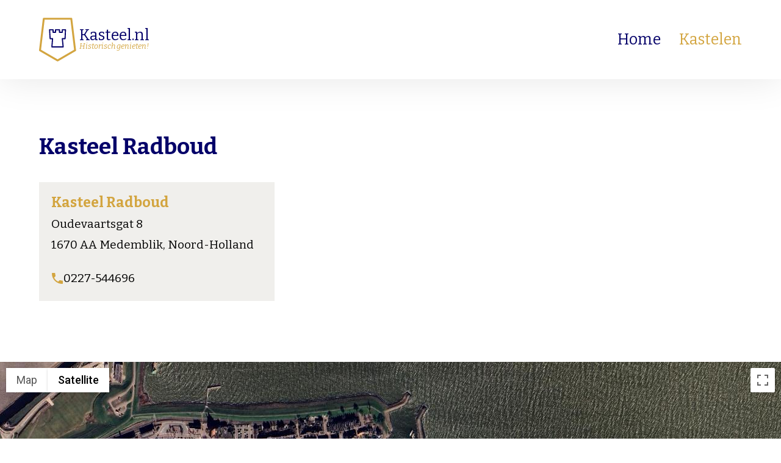

--- FILE ---
content_type: text/html; charset=UTF-8
request_url: https://www.kasteel.nl/kastelen/kasteel/kasteel-radboud/
body_size: 3896
content:

<!DOCTYPE html>
<html lang="nl">
<head>
    <title>Kasteel Radboud - Kasteel.nl</title>
    <base href="https://www.kasteel.nl/">
    <meta http-equiv="content-type" content="text/html; charset=UTF-8">
    <meta name="description" content=" ...">
    <meta name="author" content="Kasteel.nl">
    <!--
            webdesign & -development by
            Cybox internet & communicatie, Boxmeer
            www.cybox.nl
    -->
        <meta name="viewport" content="width=device-width, initial-scale=1.0">    <link rel="apple-touch-icon" href="images/apple_touch_icon.png?20220128133341"/>
    <link rel="shortcut icon" href="images/favicon.ico?20220128133341">
        <link rel="stylesheet" href="/css/default/cache/backstage.20220128133341.css" type="text/css">
        <script src="../node_modules/jquery/dist/jquery.min.js" ></script>
    <script src="/js/default/cache/backstage.20220128133341.js"></script>
            <!-- Global site tag (gtag.js) - Google Analytics -->
        <script src="https://www.googletagmanager.com/gtag/js?id=UA-2545799-3" async></script>
        <script>
            window.dataLayer = window.dataLayer || [];
            function gtag(){dataLayer.push(arguments);}
            gtag('js', new Date());
            gtag('config', 'UA-2545799-3',{ 'anonymize_ip': true });
        </script>
                
</head>
<body class="references">

<div id="wrapper">
    
<div id="header">
    <div id="header-container">
        <!-- logo -->
        <div id="logo">
            <a href="/" title="Home"><svg xmlns="http://www.w3.org/2000/svg" width="286.45" height="113.482" viewBox="0 0 286.45 113.482">
  <g data-name="Group 322" transform="translate(-157.762 -351.127)">
    <path data-name="Path 113" d="M-2340.128-16522.967h71.69l10,82.006-45.634,26.477-45.915-26.477Z" transform="translate(2510.249 16876.594)" fill="none" stroke="#d3a540" stroke-linejoin="round" stroke-width="5"/>
    <path data-name="Path 114" d="M-2317.406-16485.127h9.046v6.51h6.529v-6.51h10.228v6.51h7.4v-6.51h8.269l-1.088,23.049h-7.181l2.176,21.543h-29.378l1.741-21.543h-6.311Z" transform="translate(2502.663 16867.477)" fill="none" stroke="#040069" stroke-linejoin="round" stroke-width="3"/>
    <text transform="translate(353.211 408.994)" fill="#040069" font-size="40" font-family="Bitter"><tspan x="-90.96" y="0">Kasteel.nl</tspan></text>
    <text data-name="Historisch genieten!" transform="translate(353.211 432.297)" fill="#d3a540" font-size="20" font-family="Bitter" font-style="italic"><tspan x="-90.58" y="0">Historisch genieten!</tspan></text>
  </g>
</svg>
</a>
        </div>
        <!-- menu(s) -->
        <ul id="menu">
            <li class=""><a href="/"  title="Home" class="master">Home</a></li><li class="active"><a href="/kastelen/"  title="Kastelen" class="master">Kastelen</a></li>        </ul>
    </div>
    <!-- hamburger button -->
    <div id="menu-button" class="nav-button"><svg xmlns="http://www.w3.org/2000/svg" width="24" height="24" viewBox="0 0 24 24">
    <path d="M24 6h-24v-4h24v4zm0 4h-24v4h24v-4zm0 8h-24v4h24v-4z"/>
</svg></div>
    <!-- search button -->
        <!-- cart button -->
        <!-- language menu -->       
        <!-- close overlay -->
    <div id="close-overlay"></div>
</div>




                <div id="page-header" class="geenimage">
                                        </div>                   </div>
    



    

    
<div class="row media">
    <div class="content">
            </div>
</div>

<div class="row first">
    <div class="content">
    <h1>Kasteel Radboud</h1>
        <div class="page_content reference">
                        <div class="col right">
                <div class="details adres">
                    <h3>Kasteel Radboud</h3>
                                            <div class="detail-row">
                            Oudevaartsgat 8                        </div>
                                                                <div class="detail-row">
                            1670 AA                            Medemblik,
                            Noord-Holland                        </div>
                                    </div>
                <div class="details contact">
                                            <div class="detail-row">
                            <svg xmlns="http://www.w3.org/2000/svg" width="18" height="18" viewBox="0 0 18 18">
  <path data-name="Icon material-local-phone" d="M8.12,12.29a15.149,15.149,0,0,0,6.59,6.59l2.2-2.2a.994.994,0,0,1,1.02-.24,11.407,11.407,0,0,0,3.57.57,1,1,0,0,1,1,1V21.5a1,1,0,0,1-1,1,17,17,0,0,1-17-17,1,1,0,0,1,1-1H9a1,1,0,0,1,1,1,11.36,11.36,0,0,0,.57,3.57,1,1,0,0,1-.25,1.02Z" transform="translate(-4.5 -4.5)" fill="#d3a540"/>
</svg>
0227-544696                        </div>
                                                                            </div>

                            </div>
        </div>

            </div>
</div>

<div class="row maps">
    <div class="content">
        <div id="map_canvas"></div>
<script src="//maps.googleapis.com/maps/api/js?key=AIzaSyAzbezoLm0EsEUZIVXYUp0U72Vgo7N9aQg"></script>
<script>
 		var infowindow;

        function initialize() {
            var myLatlng = new google.maps.LatLng(52.77257,5.11256);
            infowindow = new google.maps.InfoWindow();
            var mapOptions = {
                zoom: 16,
          center: new google.maps.LatLng(52.77257,5.11256),
          mapTypeId: google.maps.MapTypeId.SATELLITE,
          scrollwheel: false,
          panControl: false,
            styles: [{
                    "featureType": "landscape",
                "stylers": [{"saturation": -100}, {"lightness": 65}, {"visibility": "on"}]
            }, {
                    "featureType": "poi",
                "stylers": [{"saturation": -100}, {"lightness": 51}, {"visibility": "simplified"}]
            }, {
                    "featureType": "road.highway",
                "stylers": [{"saturation": -100}, {"visibility": "simplified"}]
            }, {
                    "featureType": "road.arterial",
                "stylers": [{"saturation": -100}, {"lightness": 30}, {"visibility": "on"}]
            }, {
                    "featureType": "road.local",
                "stylers": [{"saturation": -100}, {"lightness": 40}, {"visibility": "on"}]
            }, {
                    "featureType": "transit",
                "stylers": [{"saturation": -100}, {"visibility": "simplified"}]
            }, {"featureType": "administrative.province", "stylers": [{"visibility": "off"}]}, {
                    "featureType": "water",
                "elementType": "labels",
                "stylers": [{"visibility": "on"}, {"lightness": -25}, {"saturation": -100}]
            }, {
                    "featureType": "water",
                "elementType": "geometry",
                "stylers": [{"hue": "#ffff00"}, {"lightness": 0}, {"saturation": -97}]
            }]
        }
        var map = new google.maps.Map(document.getElementById('map_canvas'), mapOptions);
        var image = 'images/icons/marker2.png';
        var marker = new google.maps.Marker({
            position: myLatlng,
            map: map,
            icon: image,
            title: 'Kasteel Radboud'
        });
        google.maps.event.addListener(marker, 'click', function() {
            infowindow.setContent("<div style='font-family:inherit; color:#000'><strong>Kasteel Radboud</strong></div> <p>Oudevaartsgat 8</p> <p>1670 AA Medemblik, Noord-Holland</p> <a href='https://www.google.com/maps/dir//52.77257,5.11256' target='_blank'>Routebeschrijving</a>");
            infowindow.open(map,marker);
        });

        }
        google.maps.event.addDomListener(window, 'load', initialize);
</script>
    </div>
</div>


     

<div id="footer">
    <div id="footer-container">
        <!-- footer row -->
        <div class="footer-row">     
            <div class="column">
                <h4><b>Kastelen per provincie</b></h4>
                <div class="provincies">
                    <ul>
                        <li class="listitem"><a href="/kastelen/?province=drente">Drente</a></li>
                        <li class="listitem"><a href="/kastelen/?province=friesland">Friesland</a></li>
                        <li class="listitem"><a href="/kastelen/?province=groningen">Groningen</a></li>
                        <li class="listitem"><a href="/kastelen/?province=noord-brabant">Noord-Brabant</a></li>
                        <li class="listitem"><a href="/kastelen/?province=overijssel">Overijssel</a></li>
                        <li class="listitem"><a href="/kastelen/?province=zeeland">Zeeland</a></li>
                    </ul>
                    <ul>
                        <li class="listitem"><a href="/kastelen/?province=flevoland">Flevoland</a></li>
                        <li class="listitem"><a href="/kastelen/?province=gelderland">Gelderland</a></li>
                        <li class="listitem"><a href="/kastelen/?province=limburg">Limburg</a></li>
                        <li class="listitem"><a href="/kastelen/?province=noord-holland">Noord-Holland</a></li>
                        <li class="listitem"><a href="/kastelen/?province=utrecht">Utrecht</a></li>
                        <li class="listitem"><a href="/kastelen/?province=zuid-holland">Zuid-Holland</a></li>
                    </ul>
                </div>
            </div>
            <div class="column">
                <h4><b>Kastelen per rubriek</b></h4>
                <ul>
                    <li class="listitem"><a class="listlink" href="/kastelen/trouwen/" title="Trouwen">Trouwen</a></li><li class="listitem"><a class="listlink" href="/kastelen/vergaderen/" title="Vergaderen">Vergaderen</a></li><li class="listitem"><a class="listlink" href="/kastelen/uiteten/" title="Uiteten">Uiteten</a></li><li class="listitem"><a class="listlink" href="/kastelen/overnachten/" title="Overnachten">Overnachten</a></li><li class="listitem"><a class="listlink" href="/kastelen/bezichtigen/" title="Bezichtigen">Bezichtigen</a></li>                </ul>
            </div>           
            <div class="column">
                <h4><b>U representeert een Nederlands kasteel?</b></h4>
                <p><b>Dat wilt u laten weten.</b> Laat u informeren over de mogelijkheden en voordelen van kasteel.nl</p>
                <p><a href="/deelname/" class="btn">Meer informatie</a></p>
                                                                                                                                                                        </div>
            <div class="column logo"><a href="/"><svg xmlns="http://www.w3.org/2000/svg" width="156" height="160.141" viewBox="0 0 156 160.141">
  <g data-name="Group 325" transform="translate(-93.265 -107.803)">
    <path data-name="Path 113" d="M-2340.466-16522.969h69.233l9.657,79.2-44.07,25.57-44.342-25.57Z" transform="translate(2479.471 16633.271)" fill="none" stroke="#d3a540" stroke-linejoin="round" stroke-width="5"/>
    <path data-name="Path 114" d="M-2317.406-16485.127h8.735v6.285h6.305v-6.285h9.877v6.285h7.146v-6.285h7.986l-1.051,22.256h-6.935l2.1,20.807h-28.371l1.681-20.807h-6.095Z" transform="translate(2471.029 16623.166)" fill="none" stroke="#040069" stroke-linejoin="round" stroke-width="3"/>
    <text transform="translate(171.265 242.488)" fill="#040069" font-size="34" font-family="Bitter"><tspan x="-77.316" y="0">Kasteel.nl</tspan></text>
    <text data-name="Historisch genieten!" transform="translate(171.12 262.944)" fill="#d3a540" font-size="17" font-family="Bitter" font-style="italic"><tspan x="-76.993" y="0">Historisch genieten!</tspan></text>
  </g>
</svg>
</a></div>
        </div>
        <!-- /footer row -->
        <!-- footer row -->
        <div class="footer-row credits">  
            <div class="column">
                <ul>
                    <li><span>&copy; 2026</span></li>
                    <li><a href="/colofon/">Colofon</a></li>
                    <li><a href="/privacyverklaring/" title="Privacyverklaring">Privacyverklaring</a></li>
                                    </ul>
            </div> 
            <div class="column">
                <ul>
                    <li><div class="cybox-tag"><a href="https://www.cybox.nl" rel="nofollow" title="Cybox internet &amp; communicatie" target="_blank"><span>Website door</span><svg version="1.1" xmlns="http://www.w3.org/2000/svg" xmlns:xlink="http://www.w3.org/1999/xlink" x="0px" y="0px"
	 viewBox="0 0 31.2 31.5" style="enable-background:new 0 0 31.2 31.5;" xml:space="preserve">
<g>
	<g transform="matrix( 1, 0, 0, 1, 0,0) ">
		<g>
			<g id="Layer0_0_FILL">
				<path d="M11.5,0h-0.1C9,0,6.8,0.5,4.9,1.6c-1.8,1-3.3,2.7-4.3,5C0.4,7,0.3,7.5,0.1,8.1C0,8.5,0,9,0,9.5v12.6
					c0,0.4,0.1,0.9,0.2,1.5c0.1,0.4,0.2,0.9,0.4,1.3c0.6,1.6,1.5,2.9,2.6,3.9s2.4,1.7,3.8,2.1c1.5,0.5,2.9,0.7,4.4,0.7h0.2
					c1.4,0,2.7-0.2,4.1-0.6l0,0c1.3-0.3,2.5-1,3.7-1.9c1-0.8,1.9-1.9,2.6-3.3l0.4-0.6l-5.3-3.4c0,0.2-0.1,0.6-0.3,1
					c-0.3,0.7-0.7,1.2-1.2,1.6c-0.6,0.4-1.2,0.7-2,0.9c-0.9,0.4-1.6,0.5-2.3,0.5s-1.4-0.1-2.1-0.3c-0.7-0.3-1.3-0.6-1.9-1l0,0
					c-0.5-0.4-0.9-0.9-1.1-1.5c0-0.2-0.1-0.6-0.1-1.3V10.4c0-0.9,0.1-1.6,0.2-2s0.5-0.8,1-1.2c0.5-0.4,1.1-0.8,1.9-1
					s1.5-0.3,2.1-0.3s1.3,0.1,2,0.3c0.7,0.2,1.4,0.5,2,1s1.1,1.2,1.6,2.3l5.7-2l-0.3-0.7C21.7,5.3,20.8,4,19.7,3S17.4,1.3,16,0.9
					C14.5,0.2,13,0,11.5,0z"/>
			</g>
		</g>
	</g>
	<g transform="matrix( 1, 0, 0, 1, 0,0) ">
		<g>
			<g id="Layer0_5_FILL">
				<path d="M31.2,3c0-0.8-0.3-1.6-0.9-2.1S29,0,28.1,0c-0.8,0-1.6,0.3-2.1,0.9S25,2.2,25,3c0,0.9,0.3,1.6,0.9,2.2
					c0.6,0.6,1.3,0.9,2.1,0.9c0.9,0,1.6-0.3,2.2-0.9C30.9,4.6,31.2,3.9,31.2,3z"/>
			</g>
		</g>
	</g>
</g>
</svg>
</a></div></li>
                    <li><div class="back-to-top"><span>Back to top</span><svg version="1.1" xmlns="http://www.w3.org/2000/svg" xmlns:xlink="http://www.w3.org/1999/xlink" x="0px" y="0px"
	 viewBox="0 0 24 24" style="enable-background:new 0 0 24 24;" xml:space="preserve">
<path d="M1,11l2.8,2.8L10,7.6V24h4V7.6l6.2,6.2L23,11L12,0L1,11z"/>
</svg>
</div></li>
                </ul>
            </div>
        </div>
        <!-- /footer row -->
    </div>
</div>


</div>


<script src="../node_modules/number-format.js/lib/format.min.js" ></script>
<script>
    let translations ={"postcode-api-error":"Dit adres werd niet gevonden. Controleer uw invoer alstublieft.","postcode-api-errortitle":"Niet gevonden."};
    
    if ($(document).find('form').length > 0) {
        document.write('<script src="../node_modules/jquery-validation/dist/jquery.validate.min.js"><\/script>');
        const lang = $('html').attr('lang');
        if (lang !== 'en') {
            document.write('<script src="../node_modules/jquery-validation/dist/localization/messages_' + lang + '.js" ><\/script>')
        }
    }
    </script>
</body>
</html>


--- FILE ---
content_type: text/css
request_url: https://www.kasteel.nl/css/default/cache/backstage.20220128133341.css
body_size: 12515
content:
@import url(https://fonts.googleapis.com/css2?family=Bitter:ital,wght@0,400;0,700;1,400;1,700&display=swap);html,body,div,span,applet,object,iframe,h1,h2,h3,h4,h5,h6,p,blockquote,pre,a,abbr,acronym,address,big,cite,code,del,dfn,em,font,img,ins,kbd,q,s,samp,small,strike,strong,sub,sup,tt,var,b,u,i,center,dl,dt,dd,ol,ul,li,fieldset,form,label,legend,table,caption,tbody,tfoot,thead,tr,th,td{margin:0;padding:0;border:0;outline:0;font-size:100%;vertical-align:baseline;background:transparent}body{line-height:1}ol,ul{list-style:none}blockquote,q{quotes:none}blockquote:before,blockquote:after,q:before,q:after{content:"";content:none}:focus{outline:0}ins{text-decoration:none}del{text-decoration:line-through}table{border-collapse:collapse;border-spacing:0}html,body{height:auto}body{font-family:"Bitter",serif;font-size:1.2em;line-height:1.8;background:#fff;color:#000;font-weight:400;overflow-x:hidden;overflow-y:scroll;padding-top:130px}a{text-decoration:none;color:#d3a540}a:hover{color:#040069}h1{font-size:1.9em;line-height:1.2;font-weight:700;padding-bottom:1em;margin-top:-10px;color:#040069}h1.kastelen{padding-bottom:0}h2{font-size:1.4em;line-height:1.2;font-weight:700;padding-bottom:.2em;color:#040069}h2.nietdeelnemers{color:#d3a540}h3{font-size:1.2em;line-height:1.2;font-weight:700;padding-bottom:.2em;color:#d3a540}h4{color:#040069}.btn{padding:50px 25px;margin:0 0;border:0;display:flex;background:#040069;color:#fff;line-height:1;box-sizing:border-box;-webkit-appearance:none;appearance:none;text-align:center;font-family:inherit;overflow:hidden;text-overflow:ellipsis;cursor:pointer;width:100%;font-size:1.1em;justify-content:center;border:#040069 solid 1px}.btn:hover{background:#fff;color:#040069}.btn.grey{opacity:.5;background:#efefef;color:#000}input.btn{padding-bottom:15px;padding-top:15px}#header{width:100%;height:130px;position:fixed;top:0;left:0;z-index:7;background:#fff;transition:height 600ms cubic-bezier(.76,0,.24,1);box-shadow:0 0 60px rgba(0,0,0,.1)}body.scroll #header{height:80px;transition-delay:0ms;box-shadow:0 0 30px rgba(0,0,0,.1)}#header #header-container{max-width:1200px;width:90%;margin:0 auto;height:100%;position:relative;display:flex;align-items:center;justify-content:space-between}#header #logo{width:200px;transition:all 300ms}#header #logo a{display:block}#header #logo svg{display:block;width:90%;pointer-events:none}ul#menu{display:flex;right:0}ul#menu li{position:relative;margin-left:30px;white-space:nowrap}ul#menu li a.master{color:#040069;font-weight:400;font-size:1.3em}ul#menu li.active a.master{color:#d3a540}ul#menu li a.master:hover{color:#d3a540}ul#menu li.hassub ul.sub{position:absolute;bottom:0;left:-20px;visibility:hidden;transform:translateY(110%);padding:12px 20px;background:#fff;min-width:200px;white-space:nowrap;transition:transform 200ms ease-out}ul#menu li.hassub:hover ul.sub{visibility:visible;transform:translateY(100%)}ul#menu li.hassub ul.sub li{margin-left:0}ul#menu li.hassub ul.sub li a{color:#000}ul#menu li.hassub ul.sub li.active a{color:#7ac142}ul#menu li.hassub ul.sub li a:hover{color:#f60}ul#menu li.hassub ul.sub li ul.subsub{margin-left:1em}ul#menu li.hassub ul.sub li.active ul.subsub li a{color:#000}ul#menu li.hassub ul.sub li.active ul.subsub li.subsubactive a{color:#7ac142}ul#menu li.hassub ul.sub li.active ul.subsub li a:hover{color:#f60}ul#secondary{position:absolute;right:0;top:20px;display:flex;font-size:.8em;transition:top 600ms cubic-bezier(.76,0,.24,1)}ul#secondary li a{margin-left:20px;color:#000}ul#secondary li.active a,ul#secondary li a:hover{color:#7ac142}ul#secondary li.hassub ul.sub{display:none}body.scroll ul#secondary{top:-50px}.nav-button{width:40px;height:40px;background:#efefef;border-radius:40px;position:absolute;right:0;top:20px;cursor:pointer}.nav-button a{display:block;width:100%;height:100%}.nav-button svg{fill:#000;width:20px;height:20px;position:absolute;left:50%;top:50%;transform:translate(-50%,-50%)}.nav-button#menu-button{right:20px;display:none;z-index:3}.nav-button#cart-button{right:20px}.nav-button#search-button{right:70px}.nav-button#cart-button .cart-num{background:#ccc;font-size:.6em;line-height:20px;font-weight:500;color:#000;position:absolute;right:0;bottom:-5px;width:20px;height:20px;text-align:center;border-radius:20px}#langmenu{position:absolute;left:20px;top:20px;display:flex}#langmenu a{display:block;width:15px;height:15px;overflow:hidden;border-radius:15px;opacity:.5;margin-right:10px}#langmenu a.active,#langmenu a:hover{opacity:1}#langmenu a img{display:block;width:100%}#submenu{background:#f0efec;padding:25px 0;position:sticky;top:80px;z-index:2}#submenu-trigger{display:none}#submenu ul{max-width:1200px;width:90%;margin:0 auto;display:flex;flex-wrap:wrap;justify-content:center}#submenu ul li{position:relative;margin-right:1.5em}#submenu ul li a{color:#040069;display:block;white-space:nowrap}#submenu ul li.parent a,#submenu ul li a.master{font-size:1.2em}#submenu ul li ul{position:absolute;bottom:0;left:-20px;visibility:hidden;transform:translateY(110%);padding:12px 20px;background:#efefef;min-width:200px;white-space:nowrap;transition:transform 200ms ease-out}#submenu ul li:hover ul{visibility:visible;transform:translateY(100%)}#submenu ul li a:hover{color:#d3a540}#submenu ul li.parent.active a,#submenu ul li.active a.master,#submenu ul li.active ul li.subactive a{color:#d3a540}#submenu ul li ul li a{display:block;width:100%;padding-left:0;box-sizing:border-box}#page-header{position:relative;background:#efefef;height:60vh;background-size:cover;background-position:50% 50%;background-repeat:no-repeat}#page-header.geenimage{height:0}.page-header{position:absolute;object-fit:cover}#page-header img{display:block;width:100%;height:100%;position:absolute;object-fit:cover}#page-header .page-header-content{position:absolute;left:50%;top:50%;width:90%;max-width:1200px;font-size:3em;font-weight:600;text-transform:lowercase;color:#fff;transform:translate(-50%,-50%);line-height:1}#page-header .arrow-down{width:30px;height:30px;position:absolute;left:50%;bottom:50px;cursor:pointer;transform:translateX(-50%)}#page-header .arrow-down svg{width:30px;height:30px;fill:#fff}#page-header .breadcrumbs{position:absolute;left:20px;top:20px}#page-header .breadcrumbs ul{display:flex;text-transform:lowercase}#page-header .breadcrumbs ul li{padding-right:10px;color:#fff}#page-header .breadcrumbs ul li:not(:last-child):after{content:"›";padding-left:10px}#page-header .breadcrumbs ul li a{color:#fff}.page_header_content{display:flex;flex-direction:column;justify-content:center;align-items:center;height:60vh;position:relative;z-index:1}.page_header_content h1{color:#fff;padding-bottom:0}.row{padding:100px 0}.row.categorie,.row.maps,.row.media{padding:0}.row.first.kastelen,.row.mapsref{padding-bottom:0;padding-top:65px;background-color:#fff}.row.kastelen{background-color:#f0efec}.row.nietdeelnemers{padding-top:0}.content{display:flex;flex-direction:column;flex-wrap:nowrap;justify-content:space-between;align-items:flex-start;max-width:1200px;width:90%;margin:0 auto}.row.categorie .content,.row.media .content,.row.maps .content,.row.mapsref .content{max-width:none;width:100%}.row.kastelen .content{flex-direction:column;align-items:center}.row.nietdeelnemers .content{flex-direction:column}.row.first.kastelen .content .page_content h2{text-align:center}.content .page_content{width:100%;box-sizing:border-box;order:1;display:flex;flex-direction:column}.row.first .content .page_content.center,.row.first .content .page_content.kastelen{width:100%}.content .page_content.center{text-align:center;display:flex;flex-direction:column;align-items:center}.content .page_content p{margin-bottom:1.4em}.content .page_content p:last-of-type{margin-bottom:0}.content .page_content img{display:block;width:100%}.content .page_content p:last-of-type>img{margin-bottom:0}.content .page_content ul,.content .page_content ol{margin:20px 0}.content .page_content ul li{list-style-type:disc;margin-left:20px}.content .page_content ol li{list-style-type:decimal;margin-left:20px}.content .page_content table{border:1px solid #ccc;width:100%;margin-bottom:1.4em}.content .page_content table tr td{border:1px solid #ccc;padding:10px}.content .page_content .links{margin-top:2em;padding:2em 2em;background:#efefef;max-width:300px}.content .page_content .links h3{margin-bottom:1em}.content .page_content .links a,.content .product .links a{display:block;padding-left:0;color:#000}.content .page_content .links a.link svg,.content .page_content .links a.file svg{fill:#7ac142;width:16px;display:inline-block;margin-right:20px;transform:translateY(5px)}.content .page_content .links a.link:hover,.content .page_content .links a.file:hover{color:#7ac142}.content .media{display:flex;order:1;box-sizing:border-box}.content .media a{position:relative;display:block;overflow:hidden}.content .media a:last-of-type{margin-bottom:0}.content .media a img{width:100%;display:block}.content .media a .icon,.fotoalbum a .icon,.news-overview .item a .image .icon,.productmedia a .icon,.product a .icon{position:absolute;left:50%;top:50%;transform:translate(-50%,-50%);width:60px;height:60px;display:none}.content .media a .icon svg,.fotoalbum a .icon svg,.news-overview .item a .image .icon svg,.productmedia a .icon svg,.product a .icon svg{fill:#fff;display:block;width:60px;height:60px}.fotoalbum a:hover .icon,.content .media a:hover .icon,.news-overview .item a:hover .image .icon,.productmedia a:hover .icon,.product a:hover .icon{display:block}.content .media a.video .icon,.productmedia a.video .icon{display:block}.content .media .caption,.content .page_content .fotoalbum a .caption{display:block;padding:30px 30px;white-space:nowrap;overflow:hidden;text-overflow:ellipsis;width:100%;box-sizing:border-box;color:#fff;opacity:1;transition:opacity 300ms;position:absolute;left:0;bottom:0;width:100%;line-height:1}.header.kastelen{display:flex;flex-direction:row;align-items:center;justify-content:center;color:#fff;margin:1%;width:100%}.btnbekijken{padding:6px 15px;height:25px;color:#fff;fill:none;stroke:#fff;border-radius:3px;border:1.8px;border-style:solid;border-color:#fff;display:flex;align-items:center;justify-content:space-between;transition:0.4s;margin-left:1vw}.btnbekijken:hover{background-color:#fff;color:#040069;fill:none;stroke:#040069;cursor:pointer}.btnbekijken svg{height:100%;width:auto;margin-right:1vw}.balkje{width:60%;height:20%;background-color:#f0efec;display:flex;flex-direction:row;align-items:center;justify-content:space-between;padding:20px;color:#d3a540;fill:none;stroke:#d3a540;margin-top:-125px;margin-bottom:6%;z-index:2;border-radius:3px;border:1.8px;border-style:solid;border-color:#f0efec}.content .page_content .balkje p{margin-bottom:0;display:flex;align-items:center;width:100%}.balkje svg{width:17%;height:3vh}.balkje .last svg{height:4vh}.row.categorie .content .arrow{width:100%;display:flex;justify-content:center;position:absolute;z-index:2}.row.categorie .content .arrow div{background-color:#f0efec;position:absolute;width:2%;margin-top:-2vh;fill:#040069;border-radius:50%;padding:8px;padding-bottom:0}.row.categorie .content .arrow div svg{height:100%;width:100%}.row.categorie .content .background{background-color:#f0efec;height:100%;padding-top:5vh}.blok{display:flex;flex-wrap:wrap}.kleinblok:nth-of-type(1){width:calc(100% / 2)}.kleinblok:nth-of-type(2){width:calc(100% / 2)}.kleinblok{width:calc(100% / 3);position:relative;height:35vh;display:flex;align-items:center;justify-content:center}.kleinblok .image{height:100%;width:100%;background-color:#040069;overflow:hidden}.kleinblok .image img{width:100%;height:100%;object-fit:cover;opacity:.75;transition:transform 1s ease}.kleinblok:hover .image img{transform:scale(1.1);opacity:.85}.kleinblok .title{position:absolute;color:#fff;font-size:2em}.kleinblok a{position:absolute;width:100%;height:100%;z-index:2}.top{width:100%;display:flex;align-items:center;justify-content:space-between}.top .filter{display:flex;width:30%}#province-select{padding:5px;font-family:"Bitter",serif;border-color:#040069;border-radius:3px;color:#040069;border:solid 1px;font-size:.9em}.cardcontainer{display:flex;justify-content:flex-start;flex-wrap:wrap;width:102%;margin:-1%}.cardcontainer .card{box-shadow:0 4px 8px 0 rgba(0,0,0,.2);width:calc(100% / 3 - 2%);height:100%;display:flex;flex-direction:column;align-items:flex-end;margin:1%;background-color:#fff}.cardcontainer .card .plaats{background-color:#fff;position:absolute;padding:2px 10px;margin-top:20px;margin-right:20px;font-size:.8em;box-shadow:0 4px 8px 0 rgba(0,0,0,.2);border-radius:2px}.cardcontainer .card .image{width:100%;height:30vh}.cardcontainer .card .image img{width:100%;height:100%;object-fit:cover}.cardcontainer .card .cardtext{padding:16px;height:235px;display:flex;flex-direction:column;justify-content:space-between}.cardcontainer .card .cardtext p{font-size:.9em;text-align:left;height:155px;overflow:hidden}.cardcontainer .card .cardtext p em{font-style:normal}.cardcontainer .card .cardtext p strong{font-weight:400}.cardcontainer .card .cardtext p a{color:#000}.cardcontainer .card .cardtext h3{text-align:left}.cardcontainer .card .cardtext .bekijken{display:flex;justify-content:flex-end}.cardcontainer .card .cardtext .bekijken .btn,.btn.kasteel{padding:6px;width:calc(100% / 3);height:38px;font-size:.9em;color:#040069;fill:none;stroke:#040069;border-radius:3px;background-color:#fff;border:1px;border-style:solid;border-color:#040069;display:flex;align-items:center;justify-content:center;transition:0.4s;margin-top:3%}.cta.btn.kasteel{width:100%}.cardcontainer .card .cardtext .bekijken .btn:hover,.btn.kasteel:hover{color:#fff;fill:none;stroke:#fff;background-color:#040069}.cardcontainer .card .cardtext .bekijken .btn svg{height:100%}.listcontainer{display:flex;flex-wrap:wrap;width:102%;margin:-1%}.listcontainer .listitem{width:calc(100% / 4 - 2%);height:75px;margin:1%;border-bottom:1px solid #d3a540}.listcontainer .listitem p{font-size:.7em}.listcontainer .listitem h3 a{color:#040069}.listcontainer .listitem h3{color:#040069;font-size:1em}.listcontainer .listitem p a,.listcontainer .listitem a p{color:#000}.listcontainer .listitem a:hover h3{color:#d3a540}.allekastelen{display:flex;flex-direction:column;align-items:center}.allekastelen .btn{padding:6px 15px;width:105%;height:45px;font-size:20px;color:#fff;fill:none;stroke:#fff;border-radius:3px;background-color:#d3a540;border:1.8px;border-style:solid;border-color:#d3a540;display:flex;align-items:center;justify-content:center;gap:4%;transition:0.4s;margin-top:10vh}.allekastelen .btn:hover{color:#d3a540;fill:none;stroke:#d3a540;background-color:#f0efec}.allekastelen .btn svg{height:100%;width:auto}.text.kasteel,.text.deelname{display:flex;justify-content:space-between}.textleft{width:60%}.text.deelname .textleft{width:50%}.text.deelname .textright{width:35%}.content .page_content .fotoalbum{width:104%;margin-left:-2%;display:flex;flex-wrap:wrap;padding-top:1em}.content .page_content .fotoalbum a{display:block;position:relative;overflow:hidden;width:29.333%;margin:2%}.content .page_content .fotoalbum a.foto{width:29.333%}.content .page_content .fotoalbum a img{display:block;width:100%}.content .page_content .single_album{margin-top:2em;padding:2em 2em;background:#efefef}.content .page_content .single_album h2{margin-bottom:1em}.content .page_content .single_album .fotoalbum a .caption{padding:5px 10px;font-size:.8em}.news-overview{display:flex;flex-direction:row;flex-wrap:wrap;width:102%;margin-left:-1%}.news-overview .item{width:31.333%;margin:1%;box-sizing:border-box;background:#efefef;position:relative}.news-overview .item a{display:flex;flex-direction:column;color:#000}.news-overview .item a .image{width:100%;max-width:100%;box-sizing:border-box;position:relative}.news-overview .item a .image img{display:block;width:100%}.news-overview .item a .news-overview-content{padding:2em;line-height:1.5;box-sizing:border-box;width:100%}.news-overview .item a .news-overview-content .title{font-weight:600}.news-overview .item a .news-overview-content .meta,.page_content .date{color:#7ac142}p a.back{margin-top:40px;display:inline-block}.news_item .section{margin-top:40px;padding:40px;background:#efefef}.pagination{display:flex;justify-content:center;width:70%;margin:40px auto;margin-bottom:0}.pagination div{width:50px;height:50px;font-size:1.2em;font-weight:700;background:#efefef;line-height:50px;text-align:center;margin:0 10px}.pagination div a{display:block;color:#000}.pagination div:hover,.pagination div.active{background:#7ac142}.pagination div:hover a,.pagination div.active,.pagination div.active a{color:#fff}#map_canvas{height:60vh;width:100%;clear:both}#contact_thanks{background:#040069;color:#fff;padding:30px;max-width:500px}.content #contact{margin-top:0}.content #contact form{width:100%;position:relative;max-width:800px}.content #contact form .field{padding-bottom:20px;position:relative;display:flex;flex-direction:column}.content #contact form .field.radio label,.content #contact form .field.checkbox label,.content #contact form .field.checkboxes label{display:flex;flex-direction:row}.content #contact form .field.radio label span,.content #contact form .field.checkbox label span,.content #contact form .field.checkboxes label span{width:calc(100% - 25px)}.content #contact form input[type="text"],.content #contact form textarea,.content #contact form select{font-family:inherit;font-size:inherit;color:inherit;border:0 solid #ccc;background:#efefef;width:100%;margin-top:3px;border-radius:2px;box-sizing:border-box;padding:10px}.content #contact form input[type="text"],.content #contact form textarea,.content #contact form select{-webkit-appearance:none}.content #contact form select{background-image:url([data-uri]);background-position:calc(100% - 10px) 50%;background-repeat:no-repeat;background-size:16px 16px}.content #contact form textarea{min-height:150px;max-height:300px;max-width:100%}.content #contact form input[type="checkbox"],.content #contact form input[type="radio"]{width:auto;padding:0;margin:0;border:none;margin-right:5px;margin-top:0;height:20px;width:20px;border:0 solid #ccc;background:#efefef;margin-right:10px;-webkit-appearance:none;appearance:none;cursor:pointer;transform:translateY(6px)}.content #contact form input[type="radio"]{border-radius:20px}.content #contact form input[type="checkbox"]:checked,.content #contact form input[type="radio"]:checked{background-image:url([data-uri]);background-size:12px 12px;background-position:50% 50%;background-repeat:no-repeat}.content #contact form .field.header{margin-top:20px}.content #contact form br{display:none}.content #contact form label.error{display:inline-block;color:#fff;width:auto;padding:12px 12px;line-height:1;border-radius:3px;font-size:.8em;position:absolute;right:1em;top:-2px;background-color:#ed2024}.content #contact form label.error.checked{color:#7ac142;background-image:url([data-uri]);background-repeat:no-repeat;background-size:16px 16px;width:26px;padding-right:0;background-position:50% 50%;background-color:#7ac142}.content #contact form label.error:after{content:"";width:0;height:0;border-left:5px solid transparent;border-right:5px solid transparent;border-top:5px solid #ed2024;position:absolute;bottom:-5px;left:50%;margin-left:-5px}.content #contact form label.error.checked:after{border-top-color:#7ac142}.content #contact div.field.bc{display:none}.content #contact form .btn.submit{margin-top:10px;border-radius:3px}.row.social{background:#e2f1f5}#socialcontent{clear:both;padding-bottom:2em;width:102%;margin-left:-1%;display:flex;flex-wrap:wrap}#socialcontent .item{width:31.333%;margin:1%;position:relative;overflow:hidden;background:#efefef}#socialcontent .item .icon{position:absolute;right:0;bottom:0;width:40px;height:40px;background:#4267b2;display:flex;justify-content:center;align-items:center}#socialcontent .item .icon svg{fill:#fff;width:20px}#socialcontent .item .item-content{padding:30px;padding-bottom:20px}#socialcontent .item .info{font-size:.7em;padding:30px;padding-top:0;text-transform:lowercase}#socialcontent .item .info a{color:#000}#socialcontent .item .media-msg{width:100%;min-width:100%;width:100%}#socialcontent .item .media-msg img{width:100%;display:block}#footer{background:#e5e5f0;padding:100px 0 50px 0}#footer,#footer a,#footer a svg{color:#000;fill:#000}#footer .listitem:hover a{color:#000}#footer li:hover a,#footer li:hover svg,#footer li .back-to-top:hover{color:#d3a540;fill:#d3a540;cursor:pointer}#footer #footer-container{max-width:1200px;width:80%;position:relative;margin:0 auto;margin-top:-10px}#footer #footer-container .footer-row{display:flex;flex-direction:row;flex-wrap:nowrap;justify-content:space-between;font-size:.8em}#footer #footer-container .footer-row .column{box-sizing:border-box;width:50vw}#footer #footer-container .footer-row .column.logo{width:20vw}#footer #footer-container .footer-row .column.logo svg{width:100px;height:auto;margin-left:5vw}#footer #footer-container .footer-row .column h4{font-size:1.2em}#footer #footer-container .footer-row .column p{margin-top:2vh}#footer #footer-container .footer-row .column p .btn{padding:10px;width:50%;font-size:.9em;color:#fff;border:1.8px;border-style:solid;border-radius:3px;border-color:#040069;transition:0.4s}#footer #footer-container .footer-row .column p .btn:hover{background-color:#e5e5f0;color:#040069}#footer #footer-container .footer-row .column ul{margin-top:2vh;margin-right:3vw}#footer #footer-container .footer-row .column ul li{white-space:nowrap}#footer #footer-container .footer-row .column ul li.inline-icon svg{width:20px;height:20px;display:inline-block;transform:translateY(3px);margin-right:15px}#footer #footer-container .footer-row .column .provincies{display:flex}#footer #footer-container .footer-row .column.social{padding-right:0;flex-grow:3;width:60%}#footer #footer-container .footer-row .column.social ul.social-buttons{display:flex;flex-wrap:nowrap;justify-content:flex-end}#footer #footer-container .footer-row .column.social ul.social-buttons li{margin-left:20px}#footer #footer-container .footer-row .column.social ul.social-buttons a{display:block;width:40px;height:40px;position:relative;cursor:pointer;background:#fff;border-radius:30px}#footer #footer-container .footer-row .column.social ul.social-buttons a svg{display:block;width:20px;height:20px;position:absolute;left:50%;top:50%;transform:translate(-50%,-50%)}#footer #footer-container .footer-row .column.social ul.social-buttons li.lvc a svg{width:30px;height:30px}#footer #footer-container .footer-row.credits{margin-top:60px;padding-top:30px;border-top:3px dotted rgba(0,0,0,.1);font-size:.8em}#footer #footer-container .footer-row.credits .column{width:50%}#footer #footer-container .footer-row.credits .column ul{display:flex}#footer #footer-container .footer-row.credits .column:first-of-type ul li{margin-right:1.5em}#footer #footer-container .footer-row.credits .column:last-of-type ul{justify-content:flex-end}#footer #footer-container .footer-row.credits .column:last-of-type ul li{margin-left:1.5em}#footer #footer-container .footer-row.credits .column ul li svg{margin-right:0;width:16px;height:16px;margin-left:10px;transform:translateY(3px)}#footer #footer-container .footer-row.credits .column ul li a svg{margin-left:15px}#ms-success{display:none}#ms-fail{display:none}#kiek{position:fixed;top:10%;left:0;width:100%;height:80%;box-sizing:border-box;z-index:11;text-align:center;background-image:url(../../../images/icons/loading.gif);background-position:50% 50%;background-repeat:no-repeat;background-size:32px 32px}#kiek img{position:absolute;top:50%;left:50%;margin-left:-25%;margin-top:-25%;display:none;max-width:100%;max-height:100%;cursor:pointer}#kiek iframe{z-index:13}#kiek-overlay{width:100%;height:100%;background:#fff;position:fixed;left:0;top:0;opacity:.99;opacity:1;z-index:9;border-radius:3px;cursor:pointer}#kiek-close{position:fixed;z-index:999999999999999;right:45px;top:40px;text-align:center;font-size:16px;width:60px;height:60px;overflow:hidden;color:transparent;background-image:url([data-uri]);background-size:30px 30px;background-repeat:no-repeat;background-position:50% 50%;cursor:pointer;display:block}#kiek-close span.kiek-close{display:block;width:60px;height:60px}#kiek-title{position:fixed;z-index:99999999999;left:0;bottom:3.5%;width:100%;text-align:center;font-size:1em;cursor:pointer;pointer-events:none;display:none}div#kiek-left,div#kiek-right{position:fixed;height:100%;top:0;z-index:12;cursor:pointer;text-align:center;width:150px;-moz-user-select:none;-khtml-user-select:none;-webkit-user-select:none;-o-user-select:none;background-size:30px 30px;background-repeat:no-repeat;background-position:50% 50%;color:transparent}div#kiek-left{left:0;background-image:url([data-uri])}div#kiek-right{right:0;background-image:url([data-uri])}div#kiek-close span.kiek-close{cursor:pointer}#close-overlay{position:fixed;top:0;left:0;width:100%;height:100%;background:#000;z-index:2;pointer-events:none;opacity:0;transition:opacity 600ms ease-in-out}#close-overlay.active{cursor:pointer;pointer-events:all;opacity:.5}#search{box-sizing:border-box;padding:15px 20px;overflow-y:auto;display:block;z-index:9;position:fixed;left:0;top:0;width:100%;max-width:500px;height:100%;background:#fff;display:flex;flex-direction:column;justify-content:flex-start;overflow-y:auto;padding:30px 30px;box-sizing:border-box;transform:translateX(-100%);transition:transform 600ms cubic-bezier(.76,0,.24,1)}#search.active{transform:translateX(0)}#search input{display:block;width:calc(100%);box-sizing:border-box;font-size:inherit;font-family:inherit;border:0;appearance:none;background:#efefef;padding:10px 15px;margin-bottom:30px}#search ul.list{line-height:1.5}#search ul.list li a{display:block;color:#000;margin:30px 0}#search ul.list li a:hover{color:#7ac142}#search ul.list li strong{display:block}#search ul.list li span{display:block;white-space:nowrap;overflow:hidden;text-overflow:ellipsis}.close-menus{position:absolute;right:20px;top:22px;cursor:pointer;display:flex;justify-content:center;align-items:center;width:40px;height:40px;background:#efefef;border-radius:40px}.close-menus svg{fill:#000;width:20px;height:20px}#menu,#header,#footer,#submenu,#kiek,#kiek *,#menu-slideout,#contact,.media{-moz-user-select:none;-khtml-user-select:none;-webkit-user-select:none;user-select:none}.owl-carousel,.owl-carousel .owl-item{-webkit-tap-highlight-color:transparent;position:relative}.owl-carousel{display:none;width:100%;z-index:1}.owl-carousel .owl-stage{position:relative;-ms-touch-action:pan-Y;touch-action:manipulation;-moz-backface-visibility:hidden}.owl-carousel .owl-stage:after{content:".";display:block;clear:both;visibility:hidden;line-height:0;height:0}.owl-carousel .owl-stage-outer{position:relative;overflow:hidden;-webkit-transform:translate3d(0,0,0)}.headerslides .owl-stage-outer .owl-stage{position:absolute}.owl-carousel .owl-item,.owl-carousel .owl-wrapper{-webkit-backface-visibility:hidden;-moz-backface-visibility:hidden;-ms-backface-visibility:hidden;-webkit-transform:translate3d(0,0,0);-moz-transform:translate3d(0,0,0);-ms-transform:translate3d(0,0,0)}.owl-carousel .owl-item{min-height:1px;float:left;-webkit-backface-visibility:hidden;-webkit-touch-callout:none}.owl-carousel .owl-item img{display:block;width:100%}.owl-carousel .owl-dots.disabled,.owl-carousel .owl-nav.disabled{display:none}.no-js .owl-carousel,.owl-carousel.owl-loaded{display:block}.headerslides.owl-carousel.owl-loaded{height:100%;position:absolute}.owl-carousel .owl-dot,.owl-carousel .owl-nav .owl-next,.owl-carousel .owl-nav .owl-prev{cursor:pointer;-webkit-user-select:none;-khtml-user-select:none;-moz-user-select:none;-ms-user-select:none;user-select:none}.owl-carousel .owl-nav button.owl-next,.owl-carousel .owl-nav button.owl-prev,.owl-carousel button.owl-dot{background:0 0;color:inherit;border:none;padding:0!important;font:inherit}.owl-carousel.owl-loading{opacity:0;display:block}.owl-carousel.owl-hidden{opacity:0}.owl-carousel.owl-refresh .owl-item{visibility:hidden}.owl-carousel.owl-drag .owl-item{-ms-touch-action:pan-y;touch-action:pan-y;-webkit-user-select:none;-moz-user-select:none;-ms-user-select:none;user-select:none}.owl-carousel.owl-grab{cursor:move;cursor:grab}.owl-carousel.owl-rtl{direction:rtl}.owl-carousel.owl-rtl .owl-item{float:right}.owl-carousel .animated{animation-duration:1s;animation-fill-mode:both}.owl-carousel .owl-animated-in{z-index:0}.owl-carousel .owl-animated-out{z-index:1}.owl-carousel .fadeOut{animation-name:fadeOut}@keyframes fadeOut{0%{opacity:1}100%{opacity:0}}.owl-height{transition:height 0.5s ease-in-out}.owl-carousel .owl-item .owl-lazy{opacity:0;transition:opacity 0.4s ease}.owl-carousel .owl-item .owl-lazy:not([src]),.owl-carousel .owl-item .owl-lazy[src^=""]{max-height:0}.owl-carousel .owl-item img.owl-lazy{transform-style:preserve-3d}.owl-carousel .owl-video-wrapper{position:relative;height:100%;background:#000}.owl-carousel .owl-video-play-icon{position:absolute;height:80px;width:80px;left:50%;top:50%;margin-left:-40px;margin-top:-40px;background:url(../owl.video.play.png) no-repeat;cursor:pointer;z-index:1;-webkit-backface-visibility:hidden;transition:transform 0.1s ease}.owl-carousel .owl-video-play-icon:hover{-ms-transform:scale(1.3,1.3);transform:scale(1.3,1.3)}.owl-carousel .owl-video-playing .owl-video-play-icon,.owl-carousel .owl-video-playing .owl-video-tn{display:none}.owl-carousel .owl-video-tn{opacity:0;height:100%;background-position:center center;background-repeat:no-repeat;background-size:contain;transition:opacity 0.4s ease}.owl-carousel .owl-video-frame{position:relative;z-index:1;height:100%;width:100%}.owl-carousel .owl-stage-outer,.owl-carousel .owl-stage,.owl-carousel .owl-item{height:100%;width:99vw}.owl-carousel,.owl-carousel .owl-item{cursor:move;cursor:grab;cursor:-moz-grab;cursor:-webkit-grab}.owl-carousel,.owl-carousel .owl-item:active{cursor:grabbing;cursor:-moz-grabbing;cursor:-webkit-grabbing}.row .owl-carousel .owl-nav{position:absolute;left:50%;top:45%;z-index:999;width:100%;transform:translate(-50%,-50%);display:flex;justify-content:space-between;pointer-events:none}.row .owl-carousel .owl-nav.disabled{display:none}.row .owl-carousel .owl-nav button.owl-next,.row .owl-carousel .owl-nav button.owl-prev{width:50px;height:50px;display:block;color:transparent;border-radius:50%;background-size:25px 25px;background-repeat:no-repeat;background-position:50% 50%;pointer-events:all;transition:all 100ms ease-out}@media screen and (max-width:1000px){.row .owl-carousel .owl-nav button.owl-next,.row .owl-carousel .owl-nav button.owl-prev{background-size:20px 20px}}.row .owl-carousel .owl-nav button.owl-next:hover,.row .owl-carousel .owl-nav button.owl-prev:hover{transform:scale(1.2)}@media screen and (max-width:1000px){.row .owl-carousel .owl-nav button.owl-next:hover,.row .owl-carousel .owl-nav button.owl-prev:hover{transform:none}}.row .owl-carousel .owl-nav button.owl-next{background-image:url([data-uri])}.row .owl-carousel .owl-nav button.owl-prev{background-image:url([data-uri])}.owl-carousel .owl-dots{display:flex;justify-content:center;padding:10px 0}.row .owl-carousel .owl-dots .owl-dot{width:10px;height:10px;background:#ccc;margin:0 10px;border-radius:10px}.row .owl-carousel .owl-dots .owl-dot.active{background:#000}@media screen and (max-width:1200px){body{font-size:1em}}@media screen and (max-width:1000px){body{font-size:1.1em;padding-top:70px}h1{font-size:1.3em}h2{font-size:1.1em}h3{font-size:1.1em}.btn{padding:10px 15px;font-size:1em}input.btn{padding-bottom:10px}#header,body.scroll #header{height:70px;box-shadow:0 0 30px rgba(0,0,0,.1)}#header #logo{width:150px}.nav-button{top:15px}.nav-button#menu-button{display:flex}.nav-button#cart-button{right:70px}.nav-button#search-button{right:120px}#langmenu{right:20px;top:auto;bottom:-5px}#langmenu a{width:10px;height:10px}ul#menu{position:fixed;left:0;top:0;width:100%;height:100%;background:#fff;display:flex;flex-direction:column;justify-content:flex-start;overflow-y:scroll;padding:30px 0;box-sizing:border-box;transform:translateX(-100%);transition:transform 600ms cubic-bezier(.76,0,.24,1);z-index:3}ul#menu.active{transform:translateX(0%)}ul#menu li.hassub ul.sub,ul#menu li.hassub:hover ul.sub{position:relative;transform:none;bottom:auto;left:auto;background:transparent;visibility:visible}ul#secondary{display:none}#submenu{overflow-x:auto;top:70px;padding:15px 0}#submenu #submenu-trigger{display:flex;align-items:center;justify-content:space-between;width:90%;margin:0 auto;font-size:1.2em}#submenu #submenu-trigger svg{width:20px;height:20px;fill:#000}#submenu #submenu-trigger.active svg{transform:rotate(-180deg)}#submenu ul{flex-direction:column;display:none;border-top:1px solid rgba(0,0,0,.1);padding-top:15px;margin-top:15px}#submenu ul.active{display:block}#submenu ul li{margin-right:0}#submenu ul li ul,#submenu ul li:hover ul{display:block;position:relative;top:auto;left:auto;transform:none;opacity:1;background:transparent;text-align:left;pointer-events:all;transition:none;padding:0;width:98%;margin:0 auto;margin-left:2%;border:0;visibility:visible}#page-header{height:30vh}#page-header .page-header-content{font-size:2em}.page_header_content{height:30vh}.header.kastelen{flex-direction:column}.row{padding:50px 0}.row.first.kastelen,.row.mapsref{padding-top:35px}.content{display:flex;flex-direction:column}.row.categorie .content{align-items:stretch}.row.categorie .content .background{padding-top:0}.content .page_content.center{text-align:left}.content .page_content,.content .page_content.hasmedia{width:100%;padding-left:0;padding-right:0;order:0;min-height:0}.content .page_content.reference{flex-direction:column}.content .page_content.reference .col.left,.content .page_content.reference .col.right{width:100%;justify-content:flex-start}.content .page_content.reference .col.right{margin-top:10%;background-color:#fff;padding:0}.content .page_content.reference .col.right .details{padding:0}.content .media{width:100%;margin-top:50px;order:1}.content .media a{margin-bottom:20px}.content .media a .icon,.fotoalbum a .icon,.news-overview .item a .image .icon,.productmedia a .icon,.product a .icon{display:none}.content .media a .icon svg,.fotoalbum a .icon svg,.news-overview .item a .image .icon svg,.productmedia a .icon svg,.product a .icon svg{width:30px;height:30px}.balkje{display:none}.row.categorie .content .arrow div{width:6%}.blok{flex-direction:column;margin-top:6vh}.kleinblok{width:100%;height:100%}.kleinblok:nth-of-type(1){width:100%}.kleinblok:nth-of-type(2){width:100%}.kleinblok .image{height:20vh}.kleinblok .title{top:7vh;font-size:1.5em}.cardcontainer{flex-direction:column;align-items:center;height:100%}#reference-list{margin-top:20px}.top{align-items:flex-end}.top .filter{width:auto;display:block}.cardcontainer .card{font-size:.8em;width:100%;height:100%;margin-top:2vh;flex-direction:row}.cardcontainer.kastelen .card.kasteel{width:100%}.cardcontainer .card .plaats{margin-right:3vw;display:none}.cardcontainer .card .image{height:110px;width:420px}.cardcontainer .card .cardtext{width:620px;height:78px;overflow:hidden;display:flex;flex-direction:column;align-items:flex-start;justify-content:space-between}.cardcontainer .card .cardtext p{display:none}.cardcontainer.kastelen .card.kasteel .cardtext p{display:none}.cardcontainer .card .cardtext .bekijken{font-size:1em;justify-content:flex-start;width:100%}.cardcontainer .card .cardtext .bekijken .btn{font-size:1.1em;width:100%;justify-content:center}.cardcontainer.kastelen .card.kasteel .cardtext .bekijken .btn.kasteel{width:55%}.btn.kasteel,#reference-list .reference span.bekijken{width:100%;justify-content:center}.cardcontainer .card .cardtext .bekijken .btn svg{margin-right:2vw}.listcontainer{flex-direction:column}.listcontainer .listitem{width:100%;height:auto}.listcontainer .listitem h3{font-size:.9em}.allekastelen .btn{padding:10px 20px;gap:0%;margin-top:5vh}.allekastelen .btn svg{height:3vh;margin-right:3vw}.text.kasteel,.text.deelname{flex-direction:column}.textleft,.text.deelname .textleft{width:100%}.textright,.text.deelname .textright{width:100%;margin-top:3vh}#reference-modal .modal-container .modal-header .close{top:4px;right:4px;height:30px;width:30px;font-size:40px}#reference-modal{width:100vw;height:0;align-items:flex-end;bottom:0}.row.mapsref .content #reference-modal .modal-container{width:100%}#reference-modal .modal-container .modal-content{flex-direction:row-reverse;justify-content:flex-end}#reference-modal .modal-container .modal-content .col{width:70vw;padding:10px 15px}#reference-modal .modal-container .modal-content .col .description{display:none}#reference-modal .modal-container .modal-content .col.modal-media img{height:100%;object-fit:cover}#reference-modal .modal-container .modal-content .col.modal-media{max-width:30vw;max-height:none}#reference-modal .modal-container .modal-content .col h3{font-size:1em}#reference-modal .modal-container .modal-content .col a.cta{height:35px}.row .owl-carousel .owl-dots .owl-dot{width:8px;height:8px;margin:0 2px}.news-overview{display:block;width:100%;margin-left:0}.news-overview .item{width:100%;margin:0;margin-bottom:1em;background:transparent}.news-overview .item:last-of-type{margin-bottom:0}.news-overview .item a{flex-direction:row}.news-overview .item a .image{width:30%}.news-overview .item a .news-overview-content{width:70%;padding:0 15px;padding-right:0}.news-overview .item a .news-overview-content .title{font-size:1em}.news-overview .item a .news-overview-content .meta,.page_content .date{font-size:.9em;white-space:nowrap}.content .page_content .fotoalbum{padding-top:2em}.content .page_content .fotoalbum a,.content .page_content .fotoalbum a.foto{width:100%;margin:0;margin-bottom:40px}.content .page_content .fotoalbum a:last-of-type,.content .page_content .fotoalbum a.foto:last-of-type{margin-bottom:0}#footer{padding:60px 0}#footer #footer-container .footer-row{flex-direction:column}#footer #footer-container .footer-row .column,#footer #footer-container .footer-row .column.social{width:100%;margin-top:5vh}#footer #footer-container .footer-row .column.social ul.social-buttons{flex-wrap:wrap;justify-content:flex-start;margin-top:40px}#footer #footer-container .footer-row .column.social ul.social-buttons li{margin-left:0;margin-right:10px}#footer #footer-container .footer-row.credits .column{width:100%}#footer #footer-container .footer-row.credits .column ul{flex-direction:column}#footer #footer-container .footer-row.credits .column:first-of-type ul li,#footer #footer-container .footer-row.credits .column:last-of-type ul li{margin:0}#footer #footer-container .footer-row .column .provincies{justify-content:space-between}#footer #footer-container .footer-row.credits{margin-top:0;border-top:0}.content #contact form input[type="checkbox"],.content #contact form input[type="radio"]{transform:translateY(6px)}#kiek-close,#kiek-close:hover{top:5%;right:0;width:100%;background-size:16px 16px}#kiek-close span.kiek-close{width:100%}div#kiek-left,div#kiek-right,div#kiek-left:hover,div#kiek-right:hover{background-position:50% 95%;width:50px;background-size:16px 16px}}*.mob{display:none}.shop_products{width:100%}.shop_products h1{width:100%}.shop_products .shop_products_container{width:102%;margin-left:-1%;padding-top:40px;display:flex;flex-direction:row;flex-wrap:wrap;justify-content:flex-start}.shop_products .product{width:31.333%;margin:1%;box-sizing:border-box;background:#efefef;position:relative}.shop_products .product a{display:block;text-align:center;color:#000}.shop_products .product span{display:block;line-height:1.4}.shop_products .product .product_info{padding:30px 0}.shop_products .product span.title{font-weight:600}.shop_products .product span.price{margin-bottom:20px}.shop_products .product .img,.shop_products .product .img img{width:100%;display:block;box-sizing:border-box;position:relative}@media screen and (max-width:1000px){.shop_products{width:100%}.shop_products .product{width:100%;margin-bottom:2em;background:#fff}.shop_products .product a{display:flex;flex-direction:row;align-items:flex-start;text-align:left}.shop_products .product .img{width:30%}.shop_products .product .product_info{width:70%;padding:0 30px;padding-right:0;box-sizing:border-box}.shop_products .product span.price{margin-bottom:5px}.shop_products .product:first-of-type{padding-top:0}.shop_products .product:last-of-type{margin-bottom:0}}.page_content.product{display:flex;width:100%}.page_content.product .product_column{width:50%;box-sizing:border-box}.page_content.product .product_column.first{width:70%;padding-right:100px}.page_content.product .product_column.second{width:30%;position:sticky;top:160px;align-self:flex-start}.page_content.product .product_column .description,.page_content.product .product_column .order{width:100%}.page_content.product .product_column .order{background:#efefef;box-sizing:border-box;padding:40px}.page_content.product .product_column .order>span{display:block}.page_content.product .product_column .order span.title{font-size:1.4em}.page_content.product .product_column .order span.price{font-size:1.4em;font-weight:700;margin-bottom:10px;display:block}.page_content.product .product_column .order .product_variant,.page_content.product .product_column .order .product_option,.page_content.product .product_column .order .product_quantity{width:100%;position:relative;margin-bottom:10px;display:flex}.page_content.product .product_column .order .product_quantity{border-top:2px solid rgba(0,0,0,.1);padding-top:20px}.page_content.product .product_column .order input[type=text],.page_content.product .product_column .order textarea,.page_content.product .product_column .order .product_option select,.page_content.product .product_column .order .product_variant select,.page_content.product .product_column .order .product_quantity select{margin-top:0;padding:5px;width:55%;box-sizing:border-box;border:1px solid #d5d5d5;background-color:#fff;font-family:inherit;font-size:inherit;-webkit-appearance:none;border-radius:0}.page_content.product .product_column .order textarea{height:100px;resize:none}.page_content.product .product_column .order .product_option select,.page_content.product .product_column .order .product_variant select,.page_content.product .product_column .order .product_quantity select{background-image:url([data-uri]);background-size:12px 12px;background-position:calc(100% - 10px) 50%;background-repeat:no-repeat}.page_content.product .product_column .order .product_option span.opt_name,.page_content.product .product_column .order .product_variant span.var_name,.page_content.product .product_column .order .product_quantity span.opt_name{width:45%}.page_content.product .product_column .order .btn{margin-top:30px;width:100%}@media screen and (max-width:1000px){.page_content.product{flex-direction:column}.page_content.product .product_column.first{order:1}.page_content.product .product_column.second{order:0;position:relative;top:auto;margin-bottom:2em}.page_content.product .product_column,.page_content.product .product_column.first,.page_content.product .product_column.second{width:100%;padding-right:0}.page_content.product .product_column .order{padding:30px}.page_content.product .product_column .order .btn{margin-top:10px}.page_content.product .product_column .order .product_option,.page_content.product .product_column .order .product_variant,.page_content.product .product_column .order .product_quantity{flex-direction:column}.page_content.product .product_column .order input,.page_content.product .product_column .order textarea,.page_content.product .product_column .order .product_option select,.page_content.product .product_column .order .product_variant select,.page_content.product .product_column .order .product_quantity select,.page_content.product .product_column .order .product_option span.opt_name,.page_content.product .product_column .order .product_variant span.var_name,.page_content.product .product_column .order .product_quantity span.opt_name{width:100%}}.shopNotification{position:fixed;top:0;left:0;height:0;width:100%;z-index:9999;overflow:hidden}.shopNotification.show{height:100%;opacity:1}.shopNotification .outer{position:absolute;top:0;left:0;width:100%;height:100%;background:rgba(0,0,0,0);transition:background 150ms ease}.shopNotification.show .outer{background:rgba(0,0,0,.6)}.shopNotification .inner{width:100%;max-width:300px;background:#fff;position:absolute;bottom:50%;left:50%;transform:translate(-50%,50%);box-sizing:border-box;opacity:0;z-index:2;transition:opacity 150ms ease 0ms,transform 0ms ease 150ms;display:flex;justify-content:space-between;flex-direction:column}.shopNotification.show .inner{opacity:1;padding:30px;text-align:center}.shopNotification.show .inner .basket{margin-bottom:20px}.shopNotification .inner .full{width:100%;padding:30px;text-align:center;box-sizing:border-box}.shopNotification .inner .title{font-weight:700;font-size:1.2em;line-height:1.2;display:block;margin-bottom:1em;text-transform:lowercase}.shopNotification .inner .left .product{display:block}.shopNotification.show .inner .close.txt{margin-top:20px;cursor:pointer;display:block;text-transform:lowercase}@media screen and (max-width:1000px){.shopNotification .inner{flex-direction:column}.shopNotification .inner .left,.shopNotification .inner .right{width:100%}.shopNotification.show .inner .close.txt{position:static;margin-top:20px}.shopNotification .inner .right .shopbtn{margin-top:20px}}.shop_cart{width:100%;border:2px solid #efefef;box-sizing:border-box}.shop_cart .header,.shop_cart .row{width:100%;padding:20px 0;display:flex;justify-content:space-between;border-bottom:2px solid #efefef}.shop_cart .header{color:#999}.shop_cart div{box-sizing:border-box;width:17.5%}.shop_cart div.artikel{width:30%}.shop_cart div.artikel span.title{font-weight:700}.shop_cart div.artikel span.option{display:block}.shop_cart div.img img{display:block;width:70%;margin:0 auto}.shop_cart div select{font-size:inherit;font-family:inherit;border-color:#ccc;padding:5px}.shop_cart div span.optname{color:#999}.shop_cart select{background-image:url([data-uri]);background-size:12px 12px;background-position:calc(100% - 10px) 50%;background-repeat:no-repeat;-webkit-appearance:none;font-family:inherit;width:60px;border-radius:0;line-height:1}.shop_cart .row span.remove_item{position:relative;width:12px;height:12px;display:inline-block;margin-top:5px;margin-left:6px;cursor:pointer;background-image:url(/images/icons/close.svg);background-size:12px 12px;opacity:.5}.shop_cart .row span.remove_item:hover{opacity:1}.shop_cart .totals{width:100%;display:flex;justify-content:flex-end;padding-top:20px;padding-bottom:20px}.shop_cart .totals span{display:block}.shop_cart .totals span.value{font-weight:700;font-size:1.2em;white-space:nowrap}.shop_cart .shopbtn-row{display:flex;justify-content:flex-end;width:100%;padding:30px;padding-top:0}.shop_cart .shopbtn-row a.shopbtn.toOrder{width:25%;max-width:100%;margin:0}@media screen and (max-width:1000px){.shop_cart .header{display:none}.shop_cart .row{flex-wrap:wrap;padding:1em}.shop_cart div,.shop_cart div.artikel{width:100%}.shop_cart div.img{margin-bottom:10px}.shop_cart div.img img{width:30%;margin:0}.shop_cart .totals{padding:1em}.shop_cart .totals span.value{font-size:1em}.shop_cart div span.optname,.mob{color:#999;display:inline-block;width:50%}.mob:after{content:": "}.shop_cart .shopbtn-row a.shopbtn.toOrder{width:100%}}.shop_order_form{display:flex}.shop_order .shop_order_form div.column{width:33.333%;border:2px solid #efefef;box-sizing:border-box;padding:2em;position:relative;min-height:250px}.shop_order .shop_order_form div.column:nth-of-type(2){border-left:0;border-right:0}.shop_order .shop_order_form div.column.half{width:50%}.shop_order .shop_order_form div.column .shopbtn.bottomright{position:absolute;right:0;bottom:0;margin:30px;width:calc(100% - 60px)}.shop_order .shop_order_form div.column div.formelem{width:100%;display:block;margin-bottom:1em;display:flex;position:relative}.shop_order .shop_order_form div.column div.formelem.flexcolumnized{flex-direction:column}.shop_order .shop_order_form div.column div.formelem span{display:block;font-size:.8em;width:50%;line-height:2.1em;box-sizing:border-box;padding-right:1em}.shop_order .shop_order_form div.column h3{font-size:1.3em;font-weight:400;margin-bottom:.4em}.shop_order form input[type=text],.shop_order form textarea,.shop_order form select{border:1px solid #d5d5d5;background-color:#fff;border-radius:0;box-sizing:border-box;color:#333;float:left;font-family:inherit;font-size:inherit;padding:5px;width:50%;transition:border 150ms ease;-webkit-appearance:none;font-size:.9em}.shop_order form select{background-image:url([data-uri]);background-size:12px 12px;background-position:calc(100% - 10px) 50%;background-repeat:no-repeat}.shop_order form input.telefoon{width:40%}.shop_order form input.postcode{width:30%}.shop_order form input.huisnr{width:15%}.shop_order form input[readonly]{background:#f5f5f5}.shop_order label.radiobtn,.shop_order label.checkbox{display:block;width:100%;position:relative;box-sizing:border-box;padding-left:35px;float:left;-moz-user-select:none;-khtml-user-select:none;-webkit-user-select:none;user-select:none;font-size:.8em}.shop_order label.radiobtn input,.shop_order label.checkbox input{position:absolute;margin:0;top:4px;left:0;background:#efefef;border:1px solid #d5d5d5;-webkit-appearance:none;width:20px;height:20px;border-radius:14px;cursor:pointer}.shop_order label.radiobtn input:checked,.shop_order label.checkbox input:checked{background-image:url([data-uri]);background-size:12px 12px;background-position:50% 50%;background-repeat:no-repeat}.shop_order label.error{background:rgba(191,0,0,1);color:#fff;font-size:12px;width:auto;text-align:center;padding:2px 4px;display:block;position:absolute;left:37%;top:-17px;line-height:1.2;border-radius:2px 2px 0 0;white-space:nowrap;pointer-events:none;z-index:9;transition:all 150ms ease;opacity:0}.shop_order label.error[for=akkoord]{opacity:1;left:auto;right:0}.shop_order form input.error:not([readonly]),.shop_order form textarea.error,.shop_order form select.error{border:1px solid rgba(191,0,0,1)}.shop_order *:focus:not([readonly])+label.error{opacity:1}div.shop_order div.subset{width:100%;float:left;clear:both}div#bezorgadresoptie,div#bezorgadres{display:none;opacity:0}.shop_order div.column.half.forty{width:40%;border-right:2px solid #efefef}.shop_order div.column.half.sixty{width:60%;border-right:2px solid #efefef}div.shop_order div.shop_cart{box-sizing:border-box;width:100%;font-size:.8em;margin-top:1em}div.shop_order div.shop_cart div.totals{flex-direction:column;justify-content:flex-end;padding:30px;width:100%}div.shop_order div.shop_cart div.totals div{display:flex;width:100%}div.shop_order div.shop_cart div.totals div span{width:50%}div.shop_order div.shop_cart div.totals div span:nth-of-type(2){text-align:right}div.shop_order div.shop_cart div.totals div.totaal{color:#666;font-weight:700;font-size:1.2em}div.shop_order .orderset .itm{width:100%;display:block;border-bottom:1px solid #ddd;margin-bottom:.25em;padding-bottom:.25em;display:flex;font-size:.9em}div.shop_order .orderset .itm>span{display:inline-block}div.shop_order .orderset .itm>div{display:block}div.shop_order .orderset .itm>.k{width:45%;color:#999}div.shop_order .orderset .itm>.v{width:55%}div.shop_order .orderset .block{display:block;width:100%;float:left;margin-bottom:.5em}div.shop_order div.afronden{display:block;width:100%;float:left;margin-top:1em}div.afronden .shopbtn{float:right}div.shop_order div.goback{margin-top:20px}div#paymentloading{background:#efefef;float:left;margin:10px 0 20px;padding:16px 24px;background-image:url(../../../images/icons/loading.gif);background-size:16px 16px;background-position:16px center;background-repeat:no-repeat;padding-left:48px;width:100%;box-sizing:border-box;display:none}div#ordercancelled{display:none}div.addressloading{width:16px;height:16px;background-image:url(../../../images/icons/loading.gif);background-size:16px 16px;background-position:0 0;background-repeat:no-repeat;margin:6px 0 0 6px;float:left;display:none}div.shop_paymentreturn .shopbtn{float:left;margin-right:1em}@media screen and (max-width:1000px){.shop_order_form{flex-direction:column}.shop_order .shop_order_form div.column:nth-of-type(2){border:2px solid #efefef;border-top:0;border-bottom:0}.shop_order .shop_order_form div.column{width:100%;padding:1em;min-height:0}.shop_order .shop_order_form div.column div.formelem{flex-direction:column}.shop_order form input[type=text],.shop_order form textarea,.shop_order form select{width:100%}.shop_order div.column.half.forty{width:100%;border-right:2px solid #efefef;border-bottom:2px solid #efefef}.shop_order div.column.half.sixty{width:100%;border-right:2px solid #efefef}div.shop_order .orderset .itm>div{display:block;float:none}div.shop_order .orderset .itm{flex-direction:column}div.shop_order .orderset .itm>.k,div.shop_order .orderset .itm>.v{width:100%}div.shop_order div.shop_cart div.totals{padding:1em}div.shop_order div.shop_cart div.totals div.totaal{white-space:nowrap}}#reference-map{display:block;height:70vh;width:100%;min-height:500px;background:#ccc}#reference-categories{position:relative;display:flex;justify-content:space-evenly;margin:0 auto;margin-top:30px;margin-bottom:30px;width:100%;max-width:1400px;height:70px;border:1px solid rgb(0 0 0 / 15%);border-radius:4px;box-sizing:border-box;z-index:1;background-color:#fff}#reference-categories .cat{display:flex;align-items:center;justify-content:center;flex-grow:1;color:#ccc;line-height:1.5;border-right:1px solid rgb(0 0 0 / 15%);cursor:pointer}#reference-categories .cat:last-of-type{border-right:none}#reference-categories .cat.active:hover img.icon,#reference-categories .cat.active:hover .title{opacity:0.7!important}#reference-categories .cat .title{position:relative;top:-1px;margin-left:10px;font-family:"Maven Pro",sans-serif;font-weight:500}#reference-categories .cat img.icon{position:relative;top:1px;filter:grayscale(100%);opacity:.25}#reference-categories .cat.active{color:#221e1f}#reference-categories .cat.active img.icon{filter:none;opacity:1}#reference-modal{position:absolute;right:0;height:70vh;display:flex;justify-content:center;align-items:center}#reference-modal:not(.active){display:none}#reference-modal .modal-container{width:30vw;max-width:90%;max-height:95vh;background-color:#fff;box-shadow:0 4px 8px 0 rgba(0,0,0,.2)}#reference-modal .modal-container .modal-header{position:relative}#reference-modal .modal-container .modal-header .close{position:absolute;display:flex;align-items:center;justify-content:center;top:10px;right:10px;width:40px;height:40px;font-size:50px;color:#fff;fill:#fff;background-color:#d3a540;line-height:1em;cursor:pointer;transition:0.3s}#reference-modal .modal-container .modal-content{display:flex;flex-direction:column;justify-content:space-between;height:100%}#reference-modal .modal-container .modal-content .col{display:flex;flex-direction:column;align-items:flex-start;padding:15px 30px}#reference-modal .modal-container .modal-content .col.modal-media{padding:0}#reference-modal .modal-container .modal-content .col svg{height:100%}#reference-modal .modal-container .modal-content .col.left{flex-grow:1;padding-right:5%}#reference-modal .modal-container .modal-content .col.modal-media{flex-direction:row;align-items:flex-start;justify-content:flex-end;width:auto;overflow:hidden;max-height:30vh}#reference-modal .modal-container .modal-content .col.modal-media.hidden{display:none}#reference-modal .modal-container .modal-content .col.modal-media img{display:block;width:100%}#reference-modal .modal-container .modal-content .col .description{overflow:hidden;font-size:.9em;max-height:17vh;display:-webkit-box;-webkit-line-clamp:5;-webkit-box-orient:vertical}#reference-list{margin-top:45px}#reference-list.listcontainer{margin-top:0;margin-bottom:45px}#reference-list h3 svg{position:relative;top:1px;margin-right:10px;width:19px;height:19px;fill:#e30044}#reference-list .reference .bekijken a{width:100%;display:flex;justify-content:flex-end}#reference-list .reference span.title{color:#221e1f}#reference-list .reference span.bekijk{display:flex;align-items:center}#reference-list .reference span.bekijk svg{height:100%}#reference-list .reference:hover{color:#221e1f}#reference-list .reference:hover span.bekijk svg{fill:#221e1f}.popup-bubble{position:absolute;top:-20px;left:0;transform:translate(25px,-50%);background-color:#fff;padding:5px;border-radius:2px;font-family:sans-serif;overflow-y:auto;max-height:60px;box-shadow:0 2px 10px 1px rgba(0,0,0,.5)}.popup-bubble-anchor{position:absolute;width:100%;bottom:0;left:0}.popup-bubble-anchor::after{content:"";position:absolute;top:-20px;left:0;transform:translate(17px,-50%);width:0;height:0;border-right:8px solid #fff;border-bottom:6px solid transparent;border-top:6px solid transparent}.popup-container{cursor:auto;height:0;position:absolute;min-width:400px}#reference-popup img{display:block;width:50px;height:50px;object-fit:cover}#reference-popup .title{font-size:14px;margin-left:20px;margin-right:20px}#reference-popup{min-height:50px;display:flex;justify-content:space-between;max-height:none;height:auto;display:flex;align-items:center}.reference-media .ref-vid,.reference-media .ref-img{position:relative;width:100%;max-height:400px}.reference-media .ref-vid img,.reference-media .ref-img img{object-fit:cover}.reference-media .ref-vid .icon,.reference-media .ref-img .icon{position:absolute;left:50%;top:50%;transform:translate(-50%,-50%);width:24px;height:24px}.reference-media .ref-vid .icon svg,.reference-media .ref-img .icon svg{fill:#fff;display:none}.page_content.reference{flex-direction:row}.page_content.reference .col.left{width:60%;margin-right:10%}.page_content.reference .col.left.nodescription{width:0}.page_content.reference .col.right{height:100%;width:30%;background-color:#f0efec;padding:20px}.page_content.reference .col.right .details.adres{margin-bottom:6%}.page_content.reference .col.right .details.contact .detail-row{display:flex;align-items:center;gap:2%}.page_content.reference .col.right .details.contact .detail-row svg{width:20px}#loading-spinner{width:100%;height:400px;display:flex;justify-content:center;align-items:center}#loading-spinner .lds-ring{display:inline-block;position:relative;width:160px;height:160px}#loading-spinner .lds-ring div{box-sizing:border-box;display:block;position:absolute;width:128px;height:128px;margin:16px;border:16px solid #e30044;border-radius:50%;animation:lds-ring 2s cubic-bezier(.5,0,.5,1) infinite;border-color:#e30044 transparent transparent transparent}#loading-spinner .lds-ring div:nth-child(1){animation-delay:-0.45s}#loading-spinner .lds-ring div:nth-child(2){animation-delay:-0.3s}#loading-spinner .lds-ring div:nth-child(3){animation-delay:-0.15s}@keyframes lds-ring{0%{transform:rotate(0deg)}100%{transform:rotate(360deg)}}